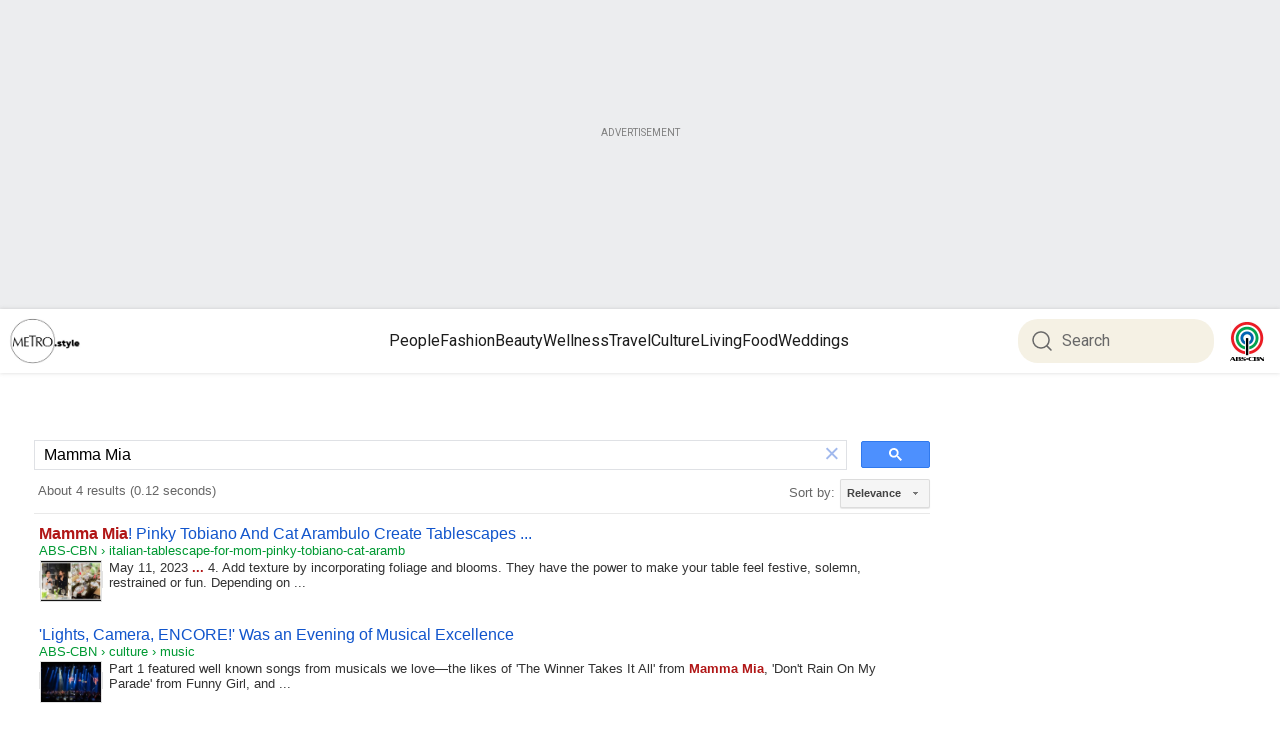

--- FILE ---
content_type: text/html; charset=UTF-8
request_url: https://syndicatedsearch.goog/cse_v2/ads?sjk=v7%2Bp%2BYUGTaWJJ57AjXcrCg%3D%3D&adsafe=low&cx=c4a3892be8eb44ecc&fexp=20606%2C17301431%2C17301434%2C17301435%2C17301266%2C72717107&client=google-coop&q=Mamma%20Mia&r=m&hl=en&ivt=0&type=0&oe=UTF-8&ie=UTF-8&format=p4&ad=p4&nocache=1411768777623267&num=0&output=uds_ads_only&source=gcsc&v=3&bsl=10&pac=0&u_his=2&u_tz=0&dt=1768777623281&u_w=1280&u_h=720&biw=1280&bih=720&psw=1260&psh=926&frm=0&uio=-&drt=0&jsid=csa&jsv=855242569&rurl=https%3A%2F%2Fmetro.style%2Fsearch%3Fq%3DMamma%2520Mia%26page%3D3%23gsc.tab%3D0%26gsc.q%3DMamma%2520Mia%26gsc.page%3D1
body_size: 8456
content:
<!doctype html><html lang="en"> <head>    <meta content="NOINDEX, NOFOLLOW" name="ROBOTS"> <meta content="telephone=no" name="format-detection"> <meta content="origin" name="referrer"> <title>Ads by Google</title>   </head> <body>  <div id="adBlock">    </div>  <script nonce="3DtRQ_HHjTQ0hcYE0ovHlA">window.AFS_AD_REQUEST_RETURN_TIME_ = Date.now();window.IS_GOOGLE_AFS_IFRAME_ = true;(function(){window.ad_json={"caps":[{"n":"isCse","v":"t"}],"bg":{"i":"https://www.google.com/js/bg/T94taNKSSsssP7x0w8bsq1bZfcqIXzBqd7gdxTpBf-w.js","p":"FcnShWLAPJun9Cx2G6LAlXI3GLqj7Z9YMY+gm9gsk9IlQQLSldxI845snJisJW7DuewXHKRf2k+iGWArIHh9ZvzWo9zwpHUpGoQNh5fpAswK3jZpESYk/DlgfUfVIqL87FbK1vDZsgw5osAJbgYxaG5/bOGPxbxLlfOhfpB9Qo64eXdIVdqrZMa43NuowEKthI1ZFjymf3Us/r7qcpRLbFiBEIl3aekx5DhM9SKNUtlnayIownrLF7UKh6i/0LiRSBL+H51WZiIQ1rN0rx8PA7HxA3q582l5CDg/+GHgtRxxHxqoaVRpV2pNVazPqp3bO/Rk+zo9+YTNcuXaL5p/z/fXH7kIh6sVanNTD6i+qAXtiZo8bnUchzPfCPzzQ3TcTT/[base64]/kNMRPTS7HXa1niAfXp4oaTJYhf32XbeVLYogqGqGZ4kcXNtNQurkWrWXz6865WFMe3BhpyKL9lxOXl+a5GCOcR7+3VDvRoX/91LbaTSn7vqic+Dsu0U4DmnlabNLG+FDNvK1RuvUkxJAee1xUeJmwdWtmes8Lk3YUXbmtveCz2V/CQaa1ojulBCc8etzZEb4Wc/S890I7V+U6z2t2t/PUA0/6r02+37YKoQxdUjhJWRSqYlw4/aCAGj8A6NNcfaKO1znU5bIn2e+9RhpuFh1Vo+5DGRgKJdwuh7U2ZhoZUCGZ4YmmC5zz5XZd5mpRRBR7FnzPTRqor+OvzFvOfIuCUc5BhN0Ox7Tn2lTS8l/wnqrIFNtnPhNCmZ3sYWaNm4Qb1QJs8Is6tP4+MNPojNjipq8VwC7ui/[base64]/mfvn0QcOEFPqjiAw4ruEkXOVe2SIE/OcUmW5Q8l1GjL4eNMKzdyYnv2G8Y1qgVGv9614oPt3Ktk4NIDlu54ceHsY31qFzNhb+cacOnwBMZLTmsFd9C/6JLKQ50XAbzdS/VQfG0sjXcMTKCmvwk9Y+xKPi9Bn7rGSMTgk9+2gubBq7BJ267gLCkJTQg1LgYUGUZuCW/uGqUHazpFs+NFgNeDcHpm4BNw/ywNWeqOy4y4nBC4yI1xshlFm7/9cdNm5fkUcGBIXNWKvx5LkPuZkacpnC0zxtWmep9PRBo0BP56nVJY9BdXGu0SUus+Npp2jKPQEhY9RocIj3lJSNQgUaheV+X/AvwCaIzBlHF/WOOgiDGQ2X4w4s5de8VXFWFsEHFxordfNUj3a1nY7fblWYli5KLvWhhbm6dDd1spr0L2w5CfK7DGWatcEL4B5tvShcsF36iI0W0MklTTe2BoTPadyb0iE/m0vZUQuUokRnpGwcWUIpx9dsnp6pQzGbOojlgshKWY2q7Zsf5UtfMMRfEnhg2R3H4xIgpucPXtvMSgvT387QHu/o7bCn5z/XNqpSzehG7Xv7WEhasKqhM21GPZ6RHgalUcJKFbtB84K5UAXyKfd9guWsRLwZND8gVUxCistfvGAUfjgkXBQ4aL5qa13EAjgYBjJGtQBSmBMyegJtn5pJVTmqmOizSQ/qgE0ytmNorKaxWljAlw2ltAJTNJ93OgJaq3I7BfqcTm8EcKUwMm8Z7hWo/skn9B42WPSJMoUXXQtfR2YOUTmNi07eb6D6zTxpvmxpS76My/cJwMetax1cnrSV/pmlkhG8XKov+GrX2ig39BARSdK/KBSW/x1v+IbsMYXtCyTHfAfQL07S97SKG/WuizOhKe7i+g0GvZsF+19Rk94X4TDafBmxKKjfJ10pf3dHNQ3iCE/[base64]/OvqRO04wUqPxd9Y+8sXR5ATjIn92UYlw+1YDQsnEs073lePuAurqnEirceReqL3ri0ggg8mqm6cZ5UXho+lRzyPehkio4RFAPJAP3veKJGidW6H3m/cTJDEv+blDwsBiGimTaRo+pikucT1o7vjT+6dob3Hz7ACByvv1j443uOM0hHshRZL7u+tMg8iCJcEQ8BGi/llNK1OKWXLW6TGki4AVcv9Xz9XR6dH+VhECBo/waKc7dyGNkZu60SuxmOsVlK9ZFniKB9GqTfAxaXdBMgEQb97pP8GX4BbczzI/ZtrLWSNHwJaTIJ1Wp0sAF7TRd//S2GGotsIng2e07dk2eTVOzowbNu4q9oVPTKC7pm1Cc5DBWY9EoaKl5wPWj4hVq2whSqo2bSsA41HQ5JTPQPKVOXFAN/ssuFrGWBt94a5oYgU1F3w5TbNDClg+vYm3j6bSiJ8QciIuR9TPuqfmLjwBx76poeZuEI4g8vzRbusPgb89Ll8emCBiUyUOwIRHw6U4zqSTxC5Cb7iwL3ZdryOial+GZ00oLP5Q1z5vuwteUZ11jojws2iSOcMloQzysBZmdz9YYrzuKDb/1RfW5K3zGTWaykyhBTeoPJ94IntG/4e1lFBMqcxNLnj1Kl+xgzFNlt/4NyTlr+ZKJ3FTdZIECIhZ43VVDvf7FrfvZ92RIWb+4Gju5iJJbirpcVrV6on73u0qIAvKYuIMctJU+1Y32Uv5tP54E9UZOlL48+43f4oiwH0W9CuM60ZYVur/k+bKxaicW6LAg6UEJR2/t9IGVb2ft9d8+EBdCkM7fEbV404YfQiy/RcKp2HbAYSXTXZZ6LLA9vSOI6Csncnta+pgQrmKrWhrS7tCKngUXU5DtQgEsnT+bS+Ocic0EUX3t27eOJJwj4WZzyuBhbQwHCUq8PPEzcRXVqHt1FiLO4C/TC7Hm9Cyx0hF0d0kiNFkEh3WQenzshEqjXjNNW2EQxxJbIYD7VwuGngHLcduEJgyj1SKqsKazlu2HkJiaBvIftkrMrrKDlKVtj9pi7+Nizy6yE09AlVXoQXAe8tY+gBLYQA3PoKbNhoZYmEdfbYsn0nIuVDZ+XhU3FVul0/Oy+0NMp1hE3eXoZ8De/6ffyAl9wXKL2KTC5dYpvBrU577WCXZvfQe5owoJ/2Qfu3LVQkisPxujkktGEo1pH79UgbWzeWRQXpST75n9GNp+jy51VZf2rd09jZpjGoT30ACZ+Ju0nQoD7RLqlL4Bkt7QbmpazIrKrpPj9fAKJg+IMlmfeB7tf/Z6mV3ii0sQz2tKohQH3P9Lq1ozXosQnVDTa5WJaBeD201NZmNIHAnqwKGIqj4EzSgfVo0ympqcfhehducFf6HrmacMmylK94gREL+KltM9rsnpyGGtPuAEk0zgyoJ8YoUcILOZFlg3AjXdlQJCdd1S4LQs8mbMDRN0yWcLsYqyndtZPZUuZ5ra/m3aPE54Mp+stGLKZvdd4J5vyMXRmPNr4LtWIuoFlXiHASQlfMRBPCvz9dFMrJBvtn+ahH+IjtYJuQbQQI/[base64]/ZbG0dlX6XtkwtNjMLre2OHRpRB6eCyzUOXOdEXw3LlGXMI1wdNpv+KKOJ5YbeThX7EM2a4w/sCXf5yy5fgy6XvbipvbvsRPTvbr5bnRG1b/iDd37QYzapoilM3r5Jfl8CTucSovgphsdz7wuS93bR7EkWQzR0WrAzaKDOlPjCl05XxXKVoJDx+ge9IX7hfUuECu7HGU68EfiXVuZcFU4nMOnqT52CTCLXLXmE8DGv5KsViJ/9rROc3WCmJIHIOSdOLgqONpaoUzcnOzkPr7+GFvSVs+WYP2A2t5pFk9GLDuF1/aKiVhtD6857LQ0N92ultMrR+Xulx35N2tTJPBeAJpo9NAGjGXyCLeXdaddTwA1opQOG+OOj/146Grvvvytuyk914lZIHlQTI8zR4zkc1+bok+VHKLuOFv0F0STQlUdVHhzqVothMz2l8jTbRdBNcqb5Rey+3AajB2JGsi+DmHt0Z/cMGFRIemNtSoDT5sDRRg6v759EHKiRgeHBd9vX1UxvOjoAb0rjNynuKZh8g8tT+84IPOXNJ+0+paN0whcMZaTFoUSBEj00oBX74hZ0i0GuAM+B7MXlfhCU+GdbQ73N/lGdIYz0CucVPpmjTjrD8T/+glk1ejegG4/+tjoMuES5NDWWrrumVrdDhFWdMkXTB/n1w3cbI9ZHYI5UZ58EOxr8jSgRffNjGTEBAHTLaAuzJC9JFJmN+jA0wq8mfIGQae13QbZ674JtRfJwgVZ6G4jHw9o8MPoV5ygY3PDTI7ugPsYPvTwHXyFyBsM5E7ImVlkKwZvPJ5lVMdzZRHtfaM0qJaV/UwQE1w9lsXcglj2ADkcwfV8sdhTkzPTwnhBV9YQWdXlZu2lkxwrxvTyzuHuz7vLwMPOZ0LbbOyAsQvbwhaIMT5GphPm/sBRXnlAjgcvU3cjfQ9Iu3P8Ou9Rh2lbtYFbbNahOUHy3ltosMlAWZNY+3p3emWxCjE9HqpMPG/q0AnONJPbFrrlSg04LSRPAWGr/ROCGXVCgTDhtUUy/zVKCNkW6SxMfOYHZHBFY+Kv7pFl5xsGX5f/7BFYWOXIix/nAleqcBXYvp/e6l+G6heg4Edm+XNo87DC6PaS8gt+PqR0o6L/c3aZMPQtPfA3/tdDd7y7Oz8C6bZyhTQjMBJgSKry46ZdboXeKvKgT4gLsSyHOworiDq09pUpKPQJy0JWtpoM3r7m55Zj2guqxonD6AnjbEtiHn0P1e0JbVsHKfCCq9KZWcuAGiHGe33rvswcRuGd7Oe+asPgXqRyrnCBlJ2o2xHQqpFCrF+OX9PszRiGR3U0xiXxCzG23Cj1vy96KwC6/U8RnyEFkHpEocLte+fO+/+N+mS01c1+KbvjdAXLnLQHYOtErKU0EjjXr5H48yCNBNNlNPedryclKZwjYIjm3zTdOb+i2VgL0ABm4UgoKgUUhx+3oUaeZ4rv/wBh0ILu9sLkDb93N/1rVXanFV7J1b/9Hyzik+mQz+/tqiuUWRh7paX8TJ2Hw0ifZKdgPFj3KF5TbyTRvUubLkd+Vc61dw4j0mCx2Dy+1VGSn9IMtC0NhfsFbl/nJwNvM81nOR6uw6JApIymDdO4inqSCBnElSgSzQ7NZGdwS2IwvNLDJoy3Tn8guNcIIhD/Xl8+fyd746qP5xZZ13ydP6FgxdsqfHdxac10XWSDWfkEcb8mamAD50I4mz4ShcNjI64BLKaDEzH9OB2loCGcuhSAhEwuCmOSNa22H7mXq9qwuADWfHj9AXKBNhqRj0yDiHYWvO4CMuYc0U/NQaylstRkBmaet8W5EqOYZNF9eBC7D0VFKGKPnzKisTlFYerNgZF6wR6cOePxnip7Qa1Ljm9UhwF2x6i7lPGG9g+mD/[base64]/q2xFBsAdTSQZwJuUewHcjW1W7BK0KtiRLaem7vIUDFEqUqq659SY7RA6NHtXbne/L1DzyZ9f5iOP4G0QD4KhltKOq+EWwFB0nqvCJCbODQq8pfudc9PeXJwTYE4k3Z9H0uc0E5ZarhPXCFGCtpVoLk43Xl1YdJl18rlzLr6a+vArONme16FBz72ln6Z5cprbGzvC3reeMrToZsVPvFtHejrpNi73UNtN/dLUWpYJMR0Bx/2Bldk/9cpSDzt+/FrMvbBB6wO04OFw+ERk5+HzCtNainzm7NpeLMl3DLK1skhmLO1l1aJinit20Zv9zuVsN3BtNRql2e4AXB7G2wNEfVA3Np3WWnindT16FIW480HeFICRLEp3+T1R7w11BDk1AQY5ceQujMrNmAVOFep8Zc1/HE3zDDsL9kV083cUBDppxk8s6S4Y855FPqAK39kMMrh288caIGk6MNScKrJkbUyNZM8rBTqvSZxs8jTuthJ1TT0IyEHzGdGr+PgIztx284YnkoowUn1QMlbje1+kzRD5nMacaEbaqg/dC/CckL8jPcO4x/jSdhvXnwEns9eqfrK9tUaLbVzUlNETHAX/y4lKJnoyD8+yiESAxWMKybFMBMQonjS270uqrSVxxnESbPs2Ua4nQtHs3tIc+nSD3y3ZyuVlVVpLLKhjRgdXv5qG1rfE/D9PqC/njf+ZKHMEx4DjNDCgu8+TgtuXFjiKVmR52tqZ8KZ+RzqureNY8gprmOpLj+R+00Z8OdqACZNoQXpxrIgCI8w412o/AzO+IbOFxO0wIqerZ6cm3H4GxBzBZYwPFd/9XMcDINBVYobXv20SMpZkl98RzPC7QmEvLEuAE+aIdHNhyP+arosjXxRqp7/tNDVRmWxLginhsQaIed14+iajsI16nEMWqFtA/78MrbnhJ6jL2Ti2DTqy11lT2XUz8WG0WD3jHwQj9ysIVFp9cABnJtYdvBrC4EN/9I0YUQ1HrH/XItghnez9QIEpxZFqQ3dpbaV5Sk8KhXonKD9G/qdXL3ZVuQ1jvp7RrgFs25+AFuObX2fmdgq0XK+uMUgdIDr0XELmGwiF+wFHponIOSo5LK7eotDS1nkX31eh435VgJxK+PLuVpVRQCgamjSukE86aJgct1gz24CoZgWJTnbfX6Kul1G3OQiTVIjYDiyf+rhFmlSu8EPH5io9yHZBTOcEjIdMxtKlxbo/3IuPTLEe+RQ60hdMIm6id3Lcm/HMZNP6PLco0FOY/tZq1E12Z3MbkWCJ/0p0jgCcdG3NxnL8orEd0nnTeP4p6Ujfqk5A6VIPQ6x2v9bMZZKIh+AwsDQx6kUDb1tvnyakprwQHDhpUGAmLmPYDucyraP+A/r4sJei19vyRWPCRINQ/vywz5WjuEfgQVJv61MkPmc4GXNjDPXIzWWIqwMNA+l32zKYPLvSzwzsvmx9jY7sKEMPOoMSe/vEwVht3LZPz0PAwSXIxzR9LJtl7opGmY04s0AnUPq6nuZMZ95xF5MNDAiF9jtRYWQyUvypgl8EnF5ozo37iigsDC/YXUYfpGQkiULPlJa32fcTxNUcjcKexdB9JBjj4TKtIRzbWEZ2bh6qnBk8AO/jZWR19FICUYUo1q7CVBJ54Ibq9BILAP0G/+VR3sy3xfMep4Efy4EF5G4yhKZLn5CSO+/oIjX9GFIi3DPbElqn5e8S8Mc0fKKYR3HAfs4dE53YKMjA8/fdhFMfR5wNf+id8gfmZU0AZvii9YIG8le/O5tfkvngVcJ0jK/EpR89n89srRg7n2wMb2BZDTyUgRQzAVTkpYT+tjqZDc3ha+pVBOG4x0FMujDs/[base64]/Y/RU4LwBvN4N9EZY/r1l14jih1cELTB1Ynapo7ZvU2N6xDf08PbMxmvTn17/NMI3jpUnnr52VbStzelZcK9LEi9DHAtUFmkqqgmQFG4ZnWw2bKQrsipcfYwGvo/tKzABtMAgGFEagmhpsO9sFia2VxWMNAMHUl8ObznKyxkecLhp+NUzZ1k52l8OKu4818UhRCs9EWU4jOEt+JMKGE3ufqgPOtXhIttR3+tmL9hmqd8wUnm2mb43YoAYZsC1vXp9fPknoD2zqeI+rSuWcYq37FQCM/5xiytHEKZxXl/Zoi45KpR4hGzHT/URiz3uW+aYS4Os1kKpeXEqKWB9dAX/cx3Ym8NBo/5CTPGq7Hhp8TCPxhe3W+sM9NA4+LZXaZFYtUCyhuEcbbSvpTeQC/GHja+ykqkeXzX0rFONSdDOzac/TNnsNvWAJuMzKS7CB/[base64]/SdcJeBh5CkX9bFzhMyO4xtTEcNsEoyAg2Kpf3t6XLf5WTJBTImqA+LJIhNMdbjkxr4cPr9MlW4SYUdtzzUr1J9ORiVTpdxeeBjqK6fREWP22l+Z8iu/556hktRL4y43/DQ4CDHVtZwh3qf+Z71O8czu5Wg8jLfG2hLkoHVxrH2Jv/ygC++rkQ/[base64]/YeVaxPQXWwV/to32zL5bfjxhDrJJkDzLDf2zVpiEsk/Vhp/SUnghfhWoyYrFghMpgMDnTKLn4xPl1+4v3/pkBQCBSSTYEtcvqQUUlPn84lzfs5aEwk8o9dbE+x7lMrvkTE+tSVZkks8YzF6DlaW2tdmyEi92WL+16WD9BQH7IcgDIhB+vjCwVR/XF9vdw1oEpw5wecKRoHE1tX9PGmVM/VvV0JddEHXSyp0dBNDDdoRMmCE5CqZxkbdYCwPeYaRk+CskYI+Hj3QKN7dsW0hHmTgo/2+WRWfVqwl4hDJQWpW1NC9hyi9GkJNCECkDxlRyum6qpHl9mU/TZaFuu9ghGH9wAckWhyYqLRFQ0I99+HPRVzXBrsSsrUFu4A0gAm5Wir8VmPXnALTGsfoZ05VEZr9+KY2m7xOGGFS8mQYaGftSj9ZWxZWH3OqRfLPL5iBnnTIbgkCeOAZVseyATNFUN5nso3QiHcd/pdl9oXu4ks5/qbgZqbOwt1O0oe6fJuII8xQRLrG/NPFo+mZLs3u1Xb8WZbztCpwpKyAtRxRhbqLlnAeejljGPS3sZfcPw9C6TdjH4Lg///1Yo8jhqmwCHJovxYAKv16OY4iBvFg/pnZTA\u003d\u003d"},"gd":{"ff":{"fd":"swap","eiell":true,"pcsbs":"44","pcsbp":"8","esb":true},"cd":{"pid":"google-coop"},"pc":{},"dc":{"d":true}}};})();</script> <script src="/adsense/search/async-ads.js?pac=0" type="text/javascript" nonce="3DtRQ_HHjTQ0hcYE0ovHlA"></script>  </body> </html>

--- FILE ---
content_type: application/javascript; charset=utf-8
request_url: https://fundingchoicesmessages.google.com/f/AGSKWxXq2O9FfJy2Bni_BCk0XY6vc_qDwdvCf43NuY-F9ddagkXlAnMEhhSCDy5YNEuW_cTMhrNPBN97KD6gmXtf6U3wyrGjRbX1YGxbfiaWhMos1-pYK1xjMncdONl2puvfWqYf9UFbcWAHz-S-ck8r2yN-YfaJznFwNPvSY57Dc1qzUImdzzL3sBE_3Hrs/__300x250a_=DisplayAd&/adsystem./adbox2./advertisewithus_
body_size: -1290
content:
window['a3c4226b-4608-43ec-9d5b-9840e91b1a6f'] = true;

--- FILE ---
content_type: application/javascript; charset=utf-8
request_url: https://cse.google.com/cse/element/v1?rsz=filtered_cse&num=10&hl=en&source=gcsc&cselibv=f71e4ed980f4c082&cx=c4a3892be8eb44ecc&q=Mamma+Mia&safe=off&cse_tok=AEXjvhIppH6ScddQvFAcua_5fRqZ%3A1768777621214&lr=&cr=&gl=&filter=0&sort=&as_oq=&as_sitesearch=&exp=cc%2Capo&callback=google.search.cse.api1777&rurl=https%3A%2F%2Fmetro.style%2Fsearch%3Fq%3DMamma%2520Mia%26page%3D3
body_size: 2776
content:
/*O_o*/
google.search.cse.api1777({
  "cursor": {
    "currentPageIndex": 0,
    "estimatedResultCount": "4",
    "moreResultsUrl": "http://www.google.com/cse?oe=utf8&ie=utf8&source=uds&q=Mamma+Mia&lr=&safe=off&sort=&filter=0&gl=&cr=&as_sitesearch=&as_oq=&cx=c4a3892be8eb44ecc&start=0",
    "resultCount": "4",
    "searchResultTime": "0.12",
    "pages": [
      {
        "label": 1,
        "start": "0"
      }
    ],
    "isExactTotalResults": true
  },
  "results": [
    {
      "clicktrackUrl": "https://www.google.com/url?client=internal-element-cse&cx=c4a3892be8eb44ecc&q=https://metro.style/living/entertaining/italian-tablescape-for-mom-pinky-tobiano-cat-aramb/35519&sa=U&ved=2ahUKEwiSvKuPmpaSAxX2F1kFHXioBtUQFnoECAEQAg&usg=AOvVaw0QuVGNZlMD9s1zgOlZ7QWQ",
      "content": "May 11, 2023 \u003cb\u003e...\u003c/b\u003e 4. Add texture by incorporating foliage and blooms. They have the power to make your table feel festive, solemn, restrained or fun. Depending on&nbsp;...",
      "contentNoFormatting": "May 11, 2023 ... 4. Add texture by incorporating foliage and blooms. They have the power to make your table feel festive, solemn, restrained or fun. Depending on ...",
      "title": "\u003cb\u003eMamma Mia\u003c/b\u003e! Pinky Tobiano And Cat Arambulo Create Tablescapes ...",
      "titleNoFormatting": "Mamma Mia! Pinky Tobiano And Cat Arambulo Create Tablescapes ...",
      "formattedUrl": "https://metro.style/living/entertaining/italian-tablescape-for...cat.../35519",
      "unescapedUrl": "https://metro.style/living/entertaining/italian-tablescape-for-mom-pinky-tobiano-cat-aramb/35519",
      "url": "https://metro.style/living/entertaining/italian-tablescape-for-mom-pinky-tobiano-cat-aramb/35519",
      "visibleUrl": "metro.style",
      "richSnippet": {
        "cseImage": {
          "src": "https://od2-image-api.abs-cbn.com/prod/2024102714100/1c5b40980320503e9af8d5803f279a33b39abed841b88a6c50863ccd26baa633.jpg?w=1200&h=800"
        },
        "metatags": {
          "copyright": "All rights reserved by ABS-CBN Corporation",
          "twitterTitle": "Mamma Mia!  Pinky Tobiano And Cat Arambulo Create Tablescapes In Honor Of Mom | ABS-CBN Lifestyle",
          "ogImageWidth": "1200",
          "twitterUrl": "https://metro.style/living/entertaining/italian-tablescape-for-mom-pinky-tobiano-cat-aramb/35519",
          "ogTitle": "Mamma Mia!  Pinky Tobiano And Cat Arambulo Create Tablescapes In Honor Of Mom | ABS-CBN Lifestyle",
          "section": "Lifestyle",
          "ogType": "Website",
          "contentProvider": "METRO",
          "twitterCard": "summary_large_image",
          "ogLocaleAlternate": "tl_PH",
          "ogImageHeight": "800",
          "ogSiteName": "ABS-CBN",
          "pubdate": "2023-05-11T07:52:58.000Z",
          "twitterSite": "@ABSCBN",
          "fbPages": "27254475167",
          "twitterImage": "https://od2-image-api.abs-cbn.com/prod/2024102714100/1c5b40980320503e9af8d5803f279a33b39abed841b88a6c50863ccd26baa633.jpg",
          "articlePublishedTime": "2023-05-11T07:52:58.000Z",
          "nextHeadCount": "48",
          "author": "Metro.Style Team",
          "articleId": "0a9653dbefdc3457b35ff5937fdb5d560a322434",
          "pageTemplate": "Text Article",
          "ogDescription": "From Versace to Fornasetti, Opulence Design Concept has just what you need for a dramatic, Italian-inspired table setting",
          "ogLocale": "en_US",
          "ogImage": "https://od2-image-api.abs-cbn.com/prod/2024102714100/1c5b40980320503e9af8d5803f279a33b39abed841b88a6c50863ccd26baa633.jpg?w=1200&h=800",
          "twitterImageSrc": "https://od2-image-api.abs-cbn.com/prod/2024102714100/1c5b40980320503e9af8d5803f279a33b39abed841b88a6c50863ccd26baa633.jpg",
          "sitecode": "METRO",
          "environment": "PROD",
          "viewport": "width=device-width, initial-scale=1.0",
          "twitterDescription": "From Versace to Fornasetti, Opulence Design Concept has just what you need for a dramatic, Italian-inspired table setting",
          "themeColor": "#fff",
          "ogUrl": "https://metro.style/living/entertaining/italian-tablescape-for-mom-pinky-tobiano-cat-aramb/35519",
          "articleModifiedTime": "2024-11-07T14:56:04.000Z",
          "fbAppId": "1710456575844989",
          "contentlanguage": "English"
        },
        "cseThumbnail": {
          "src": "https://encrypted-tbn0.gstatic.com/images?q=tbn:ANd9GcQt6xfh1OUjegGak6FhV_9mDJjuzi1jTGxzG5kBaS7VNinMIFA6LT85w7iZ&s",
          "width": "275",
          "height": "183"
        }
      },
      "breadcrumbUrl": {
        "host": "metro.style",
        "crumbs": [
          "italian-tablescape-for-mom-pinky-tobiano-cat-aramb"
        ]
      }
    },
    {
      "clicktrackUrl": "https://www.google.com/url?client=internal-element-cse&cx=c4a3892be8eb44ecc&q=https://metro.style/culture/music/manila-philharmonic-orchestra-25th-anniv-concert/39240&sa=U&ved=2ahUKEwiSvKuPmpaSAxX2F1kFHXioBtUQFnoECAIQAQ&usg=AOvVaw14E-FlfT8D1zM-qL_YaauR",
      "content": "Part 1 featured well known songs from musicals we love—the likes of &#39;The Winner Takes It All&#39; from \u003cb\u003eMamma Mia\u003c/b\u003e, &#39;Don&#39;t Rain On My Parade&#39; from Funny Girl, and&nbsp;...",
      "contentNoFormatting": "Part 1 featured well known songs from musicals we love—the likes of 'The Winner Takes It All' from Mamma Mia, 'Don't Rain On My Parade' from Funny Girl, and ...",
      "title": "&#39;Lights, Camera, ENCORE!&#39; Was an Evening of Musical Excellence",
      "titleNoFormatting": "'Lights, Camera, ENCORE!' Was an Evening of Musical Excellence",
      "formattedUrl": "https://metro.style/culture/music/manila-philharmonic-orchestra.../39240",
      "unescapedUrl": "https://metro.style/culture/music/manila-philharmonic-orchestra-25th-anniv-concert/39240",
      "url": "https://metro.style/culture/music/manila-philharmonic-orchestra-25th-anniv-concert/39240",
      "visibleUrl": "metro.style",
      "richSnippet": {
        "cseImage": {
          "src": "https://od2-image-api.abs-cbn.com/prod/2024111600114/ee9718495140b72e23188e00216070ade0d25c82fa1fd376e351af73775a48ce.jpg?w=1200&h=800"
        },
        "metatags": {
          "copyright": "All rights reserved by ABS-CBN Corporation",
          "twitterTitle": "'Lights, Camera, ENCORE!' Was an Evening of Musical Excellence | ABS-CBN Metro.Style",
          "ogImageWidth": "1200",
          "twitterUrl": "https://metro.style/culture/music/manila-philharmonic-orchestra-25th-anniv-concert/39240",
          "ogTitle": "'Lights, Camera, ENCORE!' Was an Evening of Musical Excellence | ABS-CBN Metro.Style",
          "section": "Metro-Style",
          "ogType": "Website",
          "contentProvider": "METRO",
          "twitterCard": "summary_large_image",
          "ogLocaleAlternate": "tl_PH",
          "ogImageHeight": "800",
          "subSection": "Culture",
          "ogSiteName": "ABS-CBN",
          "pubdate": "2024-11-09T08:40:40.000Z",
          "twitterSite": "@ABSCBN",
          "fbPages": "27254475167",
          "twitterImage": "https://od2-image-api.abs-cbn.com/prod/2024111600114/ee9718495140b72e23188e00216070ade0d25c82fa1fd376e351af73775a48ce.jpg",
          "articlePublishedTime": "2024-11-09T08:40:40.000Z",
          "nextHeadCount": "49",
          "author": "Kate Paras-Santiago",
          "articleId": "80a0e56007ed0a4c6ff995993e0ab6445b74a3e1",
          "pageTemplate": "Text Article",
          "ogDescription": "Manila Philharmonic Orchestra celebrated 25 years in the industry via a concert to remember",
          "ogLocale": "en_US",
          "ogImage": "https://od2-image-api.abs-cbn.com/prod/2024111600114/ee9718495140b72e23188e00216070ade0d25c82fa1fd376e351af73775a48ce.jpg?w=1200&h=800",
          "twitterImageSrc": "https://od2-image-api.abs-cbn.com/prod/2024111600114/ee9718495140b72e23188e00216070ade0d25c82fa1fd376e351af73775a48ce.jpg",
          "sitecode": "METRO",
          "environment": "PROD",
          "viewport": "width=device-width, initial-scale=1.0",
          "twitterDescription": "Manila Philharmonic Orchestra celebrated 25 years in the industry via a concert to remember",
          "themeColor": "#fff",
          "ogUrl": "https://metro.style/culture/music/manila-philharmonic-orchestra-25th-anniv-concert/39240",
          "articleModifiedTime": "2024-11-19T14:17:45.000Z",
          "fbAppId": "1710456575844989",
          "contentlanguage": "English"
        },
        "cseThumbnail": {
          "src": "https://encrypted-tbn0.gstatic.com/images?q=tbn:ANd9GcSC_uEScI0ztIAYisXgb-sW1wyc8dS8OD2WiQoBmf4EzQfn9QmMgplznxLu&s",
          "width": "275",
          "height": "183"
        }
      },
      "breadcrumbUrl": {
        "host": "metro.style",
        "crumbs": [
          "culture",
          "music"
        ]
      }
    },
    {
      "clicktrackUrl": "https://www.google.com/url?client=internal-element-cse&cx=c4a3892be8eb44ecc&q=https://metro.style/people/celebrities/k-drama-stars-who-are-thespians-theater-actors/32488&sa=U&ved=2ahUKEwiSvKuPmpaSAxX2F1kFHXioBtUQFnoECAMQAQ&usg=AOvVaw3tEwVnJyVYMA4pI3ZZhf3t",
      "content": "... \u003cb\u003eMamma Mia\u003c/b\u003e.” You can catch Seohyun on Netflix right now with her newly-released film “Love and Leashes.” hankooki.com. snsdpics.com. Kwak Dong-Yeon - He gained&nbsp;...",
      "contentNoFormatting": "... Mamma Mia.” You can catch Seohyun on Netflix right now with her newly-released film “Love and Leashes.” hankooki.com. snsdpics.com. Kwak Dong-Yeon - He gained ...",
      "title": "These K-Drama Stars Are Also Theater Actors - Metro.Style",
      "titleNoFormatting": "These K-Drama Stars Are Also Theater Actors - Metro.Style",
      "formattedUrl": "https://metro.style/people/celebrities/k-drama-stars-who-are.../32488",
      "unescapedUrl": "https://metro.style/people/celebrities/k-drama-stars-who-are-thespians-theater-actors/32488",
      "url": "https://metro.style/people/celebrities/k-drama-stars-who-are-thespians-theater-actors/32488",
      "visibleUrl": "metro.style",
      "richSnippet": {
        "cseImage": {
          "src": "https://od2-image-api.abs-cbn.com/prod/20241101001128/54cd5def9ce5bf7cd85d5eb1faee13ebb3bc462aa7f89ef5325eaade79c8980a.jpg?w=1200&h=800"
        },
        "metatags": {
          "copyright": "All rights reserved by ABS-CBN Corporation",
          "twitterTitle": "These K-Drama Stars Are Also Theater Actors | ABS-CBN Lifestyle",
          "ogImageWidth": "1200",
          "twitterUrl": "https://metro.style/people/celebrities/k-drama-stars-who-are-thespians-theater-actors/32488",
          "ogTitle": "These K-Drama Stars Are Also Theater Actors | ABS-CBN Lifestyle",
          "section": "Lifestyle",
          "ogType": "Website",
          "contentProvider": "METRO",
          "twitterCard": "summary_large_image",
          "ogLocaleAlternate": "tl_PH",
          "ogImageHeight": "800",
          "ogSiteName": "ABS-CBN",
          "pubdate": "2022-03-03T07:00:00.000Z",
          "twitterSite": "@ABSCBN",
          "fbPages": "27254475167",
          "twitterImage": "https://od2-image-api.abs-cbn.com/prod/20241101001128/54cd5def9ce5bf7cd85d5eb1faee13ebb3bc462aa7f89ef5325eaade79c8980a.jpg",
          "articlePublishedTime": "2022-03-03T07:00:00.000Z",
          "nextHeadCount": "48",
          "author": "Grace C. Diez",
          "articleId": "f414f1ccf554e283d79cde1d2aac2e294a3705a6",
          "pageTemplate": "Text Article",
          "ogDescription": "They also got to hone their acting skills onstage一no wonder their talent is on a different level",
          "ogLocale": "en_US",
          "ogImage": "https://od2-image-api.abs-cbn.com/prod/20241101001128/54cd5def9ce5bf7cd85d5eb1faee13ebb3bc462aa7f89ef5325eaade79c8980a.jpg?w=1200&h=800",
          "twitterImageSrc": "https://od2-image-api.abs-cbn.com/prod/20241101001128/54cd5def9ce5bf7cd85d5eb1faee13ebb3bc462aa7f89ef5325eaade79c8980a.jpg",
          "sitecode": "METRO",
          "environment": "PROD",
          "viewport": "width=device-width, initial-scale=1.0",
          "twitterDescription": "They also got to hone their acting skills onstage一no wonder their talent is on a different level",
          "themeColor": "#fff",
          "ogUrl": "https://metro.style/people/celebrities/k-drama-stars-who-are-thespians-theater-actors/32488",
          "articleModifiedTime": "2024-11-08T04:32:13.000Z",
          "fbAppId": "1710456575844989",
          "contentlanguage": "English"
        },
        "cseThumbnail": {
          "src": "https://encrypted-tbn0.gstatic.com/images?q=tbn:ANd9GcTw4Lp5x46eZqhpYT2wrzBNFVWsnImKPO53dTfAEz_K7G4UG4voeeA8quTP&s",
          "width": "275",
          "height": "183"
        }
      },
      "breadcrumbUrl": {
        "host": "metro.style",
        "crumbs": [
          "celebrities",
          "k-drama-stars-who-are-thespians-theater-actors"
        ]
      }
    },
    {
      "clicktrackUrl": "https://www.google.com/url?client=internal-element-cse&cx=c4a3892be8eb44ecc&q=https://metro.style/living/tips/make-mom-feel-like-royalty-with-these-flowers/35525&sa=U&ved=2ahUKEwiSvKuPmpaSAxX2F1kFHXioBtUQFnoECAQQAQ&usg=AOvVaw2iCSwfcdyeXwWsVe6056eh",
      "content": "Related Story: \u003cb\u003eMamma Mia\u003c/b\u003e! Pinky Tobiano And Cat Arambulo Create Tablescapes In Honor Of Mom. Indeed, flowers carry with them symbolism and sentiment, making&nbsp;...",
      "contentNoFormatting": "Related Story: Mamma Mia! Pinky Tobiano And Cat Arambulo Create Tablescapes In Honor Of Mom. Indeed, flowers carry with them symbolism and sentiment, making ...",
      "title": "Make Mom Feel Like A Queen With These Flowers - Metro.Style",
      "titleNoFormatting": "Make Mom Feel Like A Queen With These Flowers - Metro.Style",
      "formattedUrl": "https://metro.style/living/tips/make-mom-feel-like-royalty-with.../35525",
      "unescapedUrl": "https://metro.style/living/tips/make-mom-feel-like-royalty-with-these-flowers/35525",
      "url": "https://metro.style/living/tips/make-mom-feel-like-royalty-with-these-flowers/35525",
      "visibleUrl": "metro.style",
      "richSnippet": {
        "cseImage": {
          "src": "https://od2-image-api.abs-cbn.com/prod/20241027131056/2f57c992aa70838cb68bbcf85b9492cea6b18cc2e8eb70d453767c686c921d0b.jpg?w=1200&h=800"
        },
        "metatags": {
          "copyright": "All rights reserved by ABS-CBN Corporation",
          "twitterTitle": "Make Mom Feel Like A Queen With These Flowers | ABS-CBN Lifestyle",
          "ogImageWidth": "1200",
          "twitterUrl": "https://metro.style/living/tips/make-mom-feel-like-royalty-with-these-flowers/35525",
          "ogTitle": "Make Mom Feel Like A Queen With These Flowers | ABS-CBN Lifestyle",
          "section": "Lifestyle",
          "ogType": "Website",
          "contentProvider": "METRO",
          "twitterCard": "summary_large_image",
          "ogLocaleAlternate": "tl_PH",
          "ogImageHeight": "800",
          "ogSiteName": "ABS-CBN",
          "pubdate": "2023-05-12T06:24:52.000Z",
          "twitterSite": "@ABSCBN",
          "fbPages": "27254475167",
          "twitterImage": "https://od2-image-api.abs-cbn.com/prod/20241027131056/2f57c992aa70838cb68bbcf85b9492cea6b18cc2e8eb70d453767c686c921d0b.jpg",
          "articlePublishedTime": "2023-05-12T06:24:52.000Z",
          "nextHeadCount": "48",
          "author": "Metro.Style Team",
          "articleId": "e7fd12f99f485007f2a4abccf6bd786a96c66b68",
          "pageTemplate": "Text Article",
          "ogDescription": "Give your mama the royal treatment on Mother’s Day with these floral arrangements",
          "ogLocale": "en_US",
          "ogImage": "https://od2-image-api.abs-cbn.com/prod/20241027131056/2f57c992aa70838cb68bbcf85b9492cea6b18cc2e8eb70d453767c686c921d0b.jpg?w=1200&h=800",
          "twitterImageSrc": "https://od2-image-api.abs-cbn.com/prod/20241027131056/2f57c992aa70838cb68bbcf85b9492cea6b18cc2e8eb70d453767c686c921d0b.jpg",
          "sitecode": "METRO",
          "environment": "PROD",
          "viewport": "width=device-width, initial-scale=1.0",
          "twitterDescription": "Give your mama the royal treatment on Mother’s Day with these floral arrangements",
          "themeColor": "#fff",
          "ogUrl": "https://metro.style/living/tips/make-mom-feel-like-royalty-with-these-flowers/35525",
          "articleModifiedTime": "2024-11-07T14:55:08.000Z",
          "fbAppId": "1710456575844989",
          "contentlanguage": "English"
        },
        "cseThumbnail": {
          "src": "https://encrypted-tbn0.gstatic.com/images?q=tbn:ANd9GcQo-tSQpMq68WpB-BRxUVvEbiXtyh-tTQTeSnepCZITnJDn7nKW9jYvQfGm&s",
          "width": "275",
          "height": "183"
        }
      },
      "breadcrumbUrl": {
        "host": "metro.style",
        "crumbs": [
          "tips",
          "make-mom-feel-like-royalty-with-these-flowers"
        ]
      }
    }
  ],
  "findMoreOnGoogle": {
    "url": "https://www.google.com/search?client=ms-google-coop&q=Mamma+Mia&cx=c4a3892be8eb44ecc"
  }
});

--- FILE ---
content_type: application/x-javascript
request_url: https://adtech.abs-cbn.com/widget/survey/metrostylev2/widgetMultiple.js
body_size: 6103
content:
let collectedSelectIDs = [];
let collectedBtnIds = [];
let pageCount = 0;
let skippedAr = false;
class MultiPoll {
  constructor(payload, variant, pollType = null) {
    surveyTypeWidget = pollType.toLowerCase();
    this.widgetPollType = pollType ? this.getPollType(pollType) : null;
    this.variant = variant;
    this.getAck = getCookie(this.widgetPollType.acknowledge, 1);
    this.getSkip = getCookie(this.widgetPollType.skip + payload.surveyName, 1);
    this.expiry = new Date(Date.now() + 31536000 * 1000).toUTCString();
    this.payloadsCons = payload;
    this.tfReady = false;
    if (
      variant.toString().toLowerCase().includes("treatment") &&
      !this.isInExceptions(payload.exceptions) &&
      this.isInInclusions(payload.inclusions)
    ) {
      this.pollObj = payload;
      this.addCss();
      if (
        !this.getAck
          .toLowerCase()
          .includes(this.pollObj.surveyName.toLowerCase())
      ) {
        this.createSurvey(payload);
      }
    }
    // if (variant.toString().toLowerCase().includes('treatment') && !this.isInExceptions(payload.Exceptions) && this.isInInclusions(payload.Inclusions)) {
    //     this.initializeWidget(payload);
    // }
  }

  // returns true if current page is in Exclusions
  isInExceptions(exceptions) {
    var excNum = Object.keys(exceptions).length;
    for (var i = 0; i < excNum; i++) {
      let excURL = Object.values(exceptions)[i];
      if (this.getCurrentPage().includes(excURL)) return true;
    }
    return false;
  }

  // returns true if current page is in Inclusions
  // returns true if nothing on list.
  isInInclusions(inclusions) {
    if (inclusions != undefined) {
      var incNum = Object.keys(inclusions).length;
      if (incNum == 0) return true;
      for (var i = 0; i < incNum; i++) {
        let incURL = Object.values(inclusions)[i];
        if (this.getCurrentPage().includes(incURL)) return true;
      }
    }
    return false;
  }

  initializeWidget(payload) {
    this.pollObj = payload;
    payloadObj = payload;
    if (
      !this.getAck.toLowerCase().includes(this.pollObj.surveyName.toLowerCase())
    ) {
      this.createModal(this.pollObj.cssSrc);
    }
  }

  getCurrentPage() {
    return window.location.href;
  }

  getPollType(type) {
    let pollReturn = {};
    if (type === "BLS") {
      pollReturn.type = "bls";
      pollReturn.acknowledge = "blsAcknowledged";
      pollReturn.submit = "blsAnswerSubmit";
      pollReturn.render = "blsFormRender";
      pollReturn.close = "blsClose";
    }
    if (type === "MRP") {
      pollReturn.type = "mrp";
      pollReturn.acknowledge = "mrpAcknowledged";
      pollReturn.submit = "mrpAnswerSubmit";
      pollReturn.render = "mrpFormRender";
      pollReturn.close = "mrpClose";
    }
    if (type === "AR") {
      pollReturn.type = "ar";
      pollReturn.acknowledge = "arAcknowledged";
      pollReturn.submit = "arAnswerSubmit";
      pollReturn.render = "arFormRender";
      pollReturn.close = "arClose";
      pollReturn.skip = "arSkip";
    }
    if (type === "TF") {
      pollReturn.type = "tf";
      pollReturn.acknowledge = "tfAcknowledged";
      pollReturn.submit = "tfAnswerSubmit";
      pollReturn.render = "tfFormRender";
      pollReturn.close = "tfClose";
      pollReturn.skip = "tfSkip";
    }
    return pollReturn;
  }

  addCss() {
    let modalCss = document.createElement("link");
    modalCss.rel = "stylesheet";
    modalCss.type = "text/css";
    modalCss.href =
      "https://cdnjs.cloudflare.com/ajax/libs/jquery-modal/0.9.2/jquery.modal.min.css";

    document.getElementsByTagName("head").item(0).appendChild(modalCss);

    let selectCss = document.createElement("link");
    selectCss.rel = "stylesheet";
    selectCss.type = "text/css";
    selectCss.href =
      "https://unpkg.com/multiple-select@1.7.0/dist/multiple-select.min.css";

    document.getElementsByTagName("head").item(0).appendChild(selectCss);

    let linkElement = document.createElement("link");
    linkElement.rel = "stylesheet";
    linkElement.type = "text/css";
    linkElement.href =
      "https://adtech.abs-cbn.com/widget/survey/metrostylev2/widgetMultiple.css";

    document.getElementsByTagName("head").item(0).appendChild(linkElement);
  }

  generateDescriptionText(content) {
    let html = `<p class="welcome-description" id="welcome_description">${content}</p>`;
    return html;
  }

  // Function to generate HTML for multiple-select-checkbox answer type
  generateMultipleSelectCheckboxHtml(payload, questionId, answers, page) {
    let html = `<p class="question" id="question_${page}_${questionId}">${payload.pages[page][questionId].question}</p>
                    <select id="answers_${page}_${questionId}" name="answers_${page}_${questionId}" data-size="lg" multiple="multiple" class="multiple-select" placeholder="---- SELECT ----">`;
    let selectId = `answers_${page}_${questionId}`;
    collectedSelectIDs.push(selectId);
    answers.forEach((answer) => {
      html += `<option value="${answer}">${answer}</option>`;
    });
    html += `</select>`;

    return html;
  }
  // Function to generate HTML for many-multiple-select-checkbox answer type
  generateManyMultipleSelectCheckboxHtml(payload, questionId, answers, page) {
    let html = `<p class="question" id="question_${page}_${questionId}">${payload.pages[page][questionId].question}</p>
                    <div>`;
    answers.forEach((answer) => {
      const selectId = `${answer.label
        .toLowerCase()
        .replace(/ /g, "_")}-answers_${page}_${questionId}`;
      collectedSelectIDs.push(selectId);
      html += `<label class="multiple-select-label">${answer.label}</label>
                    <select id="${answer.label
                      .toLowerCase()
                      .replace(/ /g, "_")}-answers_${page}_${questionId}" 
                            name="${answer.label
                              .toLowerCase()
                              .replace(
                                / /g,
                                "_"
                              )}-answers_${page}_${questionId}" multiple="multiple" class="multiple-select" data-size="lg" placeholder="---- SELECT ----">`;
      answer.choices.forEach((choice) => {
        html += `<option value="${choice}">${choice}</option>`;
      });
      html += `</select>`;
    });
    html += `</div>`;
    return html;
  }

  // Function to generate HTML for select answer type
  generateSelectHtml(payload, questionId, answers, page) {
    let html = `<p class="question" id="question_${page}_${questionId}">${
      payload.pages[page][questionId].question
    }</p>
                    <select class="single-select" id="${
                      payload.pages[page][questionId].label
                        ? payload.pages[page][questionId].label
                            .toLowerCase()
                            .replace(/ /g, "_") + "-"
                        : ""
                    }answers_${page}_${questionId}" 
                            name="${
                              payload.pages[page][questionId].label
                                ? payload.pages[page][questionId].label
                                    .toLowerCase()
                                    .replace(/ /g, "_") + "-"
                                : ""
                            }answers_${page}_${questionId}" data-size="lg">
                            <option value="" disabled selected>---- SELECT ----</option>`;

    answers.forEach((answer) => {
      html += `<option value="${answer}">${answer}</option>`;
    });
    html += `</select>`;
    return html;
  }

  // Function to generate HTML for radio answer type
  generateRadioHtml(payload, questionId, answers, page) {
    let html = `<p class="question" id="question_${page}_${questionId}">${payload.pages[page][questionId].question}</p>`;
    answers.forEach((answer) => {
      const id = `answers_${page}_${questionId}_${answer
        .toLowerCase()
        .replace(/\s+/g, "-")}`;
      html += `<input class="radio-answer" type="radio" id="${id}" name="answers_${page}_${questionId}" value="${answer}">
                    <label class="radio-label" for="${id}">${answer}</label><br>`;
    });
    return html;
  }

  // Function to generate HTML for textarea answer type
  generateTextareaHtml(payload, questionId, page) {
    return `<p class="question" id="question_${page}_${questionId}">${payload.pages[page][questionId].question}</p>
                <textarea class="text-area" id="answers_${page}_${questionId}_textarea" name="answers_${page}_${questionId}" rows="4" cols="50"></textarea>`;
  }

  // Update generatePageHtml function to include radio and textarea answer types
  generatePageHtml(payload, page) {
    let pageHtml = "";
    for (const questionId in payload.pages[page]) {
      const content = payload.pages[page][questionId];
      if (questionId !== "0") {
        if (content.answerType === "multiple-select-checkbox") {
          pageHtml += this.generateMultipleSelectCheckboxHtml(
            payload,
            questionId,
            content.answers,
            page
          );
        } else if (content.answerType === "many-multiple-select-checkbox") {
          pageHtml += this.generateManyMultipleSelectCheckboxHtml(
            payload,
            questionId,
            content.answers,
            page
          );
        } else if (content.answerType === "select") {
          pageHtml += this.generateSelectHtml(
            payload,
            questionId,
            content.answers,
            page
          );
        } else if (content.answerType === "radio") {
          pageHtml += this.generateRadioHtml(
            payload,
            questionId,
            content.answers,
            page
          );
        } else if (content.answerType === "textarea") {
          pageHtml += this.generateTextareaHtml(payload, questionId, page);
        }
      } else {
        pageHtml += this.generateDescriptionText(content.description);
      }
    }
    return pageHtml;
  }

  onTFReady() {
    if (!this.tfReady) {
      let impressionProps = {};
      impressionProps.surveyName = this.payloadsCons.surveyName;
      impressionProps.surveyObjective = this.payloadsCons.surveyObjective;
      impressionProps.pageUrl = window.location.href;

      amplitude
        .getInstance()
        .logEvent(this.widgetPollType.render, impressionProps);
      var surName = this.payloadsCons.surveyName;
      var surObj = this.payloadsCons.surveyObjective;
      var surExp = new Date(Date.now() + 31536000 * 1000).toUTCString();
      var submitProps = {};
      window.addEventListener(
        "message",
        function (event) {
          if (event.data.type == "form-submit") {
            if (event.data.responseId != undefined) {
              submitProps.surveyName = surName;
              submitProps.surveyObjective = surObj;
              amplitude.getInstance().logEvent("tfAnswerSubmit", submitProps);
              // document.cookie = "tfAcknowledged=" + surName + "; expires=" + surExp + "; domain=" + getHostname(window.location.hostname, 1) + ";path=/; SameSite=None; Secure";
              // document.querySelector("#typeform_container").close();
              multiPoll.addCookies();
              // $.modal.close();
            }
          }
        },
        false
      );
    }
    this.tfReady = true;
  }

  // onTFSubmit() {
  //     let submitProps = {};
  //     submitProps.surveyName = this.payloadsCons.surveyName;
  //     submitProps.surveyObjective = this.payloadsCons.surveyObjective;
  //     amplitude.getInstance().logEvent(this.widgetPollType.submit, submitProps)
  //     this.addCookies()
  //     $.modal.close();
  // }

  // Function to append HTML to respective containers
  createSurvey(payload) {
    adGuid =
      getCookie("panoramaId") !== ""
        ? getCookie("panoramaId")
        : adGuid
        ? adGuid
        : "";
    gb_AmpDevID = gb_AmpDevID ? gb_AmpDevID : "";
    let allHtml = "";
    if (payload?.Type == "TF") {
      allHtml += `<div id="typeform_container" class="survey-container modal">
                <div class="survey-header"
                ">
                <span class="mini-close">X</span>
                <p class="header-text">
                </p>
                </div>
                <div class="survey-body">
                    <div data-tf-widget="${
                      payload.tfid
                    }" data-tf-on-ready="${this.onTFReady()}" data-tf-hidden="user_id=${adGuid},anonymous_id=${gb_AmpDevID}" data-tf-inline-on-mobile data-tf-height="500px" data-tf-hide-headers data-tf-hide-footer data-tf-opacity="0" id="form"></div>
                </div>
                <div id="typeform_container_"></div>`;
      allHtml += `</div>`;

      var tempContainer = document.createElement("div");
      tempContainer.innerHTML = allHtml;
      document.body.appendChild(tempContainer);

      let executeModal = setInterval(() => {
        try {
          var targetElement = document.querySelector("#typeform_container")
            ? document.querySelector("#typeform_container")
            : null;
          if (targetElement == null) {
            //if (ampSession == 'undefined') {
            throw new Error();
          } else {
            // $('#typeform_container').modal({
            //     closeExisting: true,
            //     escapeClose: false,
            //     clickClose: false,
            //     showClose: false,
            // });
            // $.modal.defaults = {
            //     closeExisting: true,
            //     escapeClose: false,
            //     clickClose: false,
            //     showClose: false,        // Shows a (X) icon/link in the top-right corner
            // };

            // document.querySelector('.open-modal').classList.add('openTypeform');
            document.querySelector("#typeform_container").style.display =
              "block";

            let miniClose = document.querySelectorAll(".mini-close");
            for (let i = 0; i < miniClose.length; i++) {
              let close = miniClose[i];
              close.addEventListener("click", function () {
                let ar = {};
                let eventProps = {};
                eventProps.page = parseInt(i) + 1;
                eventProps.surveyName = payload.surveyName;
                eventProps.surveyObjective = payload.surveyObjective;
                ar["[Experiment] " + payload.surveyName] = "control";
                let acknowledge = new amplitude.Identify().append(
                  multiPoll.widgetPollType.acknowledge,
                  payload.surveyName
                );
                amplitude.getInstance().identify(acknowledge);
                amplitude.getInstance().setUserProperties(ar);
                amplitude
                  .getInstance()
                  .logEvent(multiPoll.widgetPollType.close, eventProps);
                multiPoll.addCookies();
                // $.modal.close();
                // document.querySelector('.open-modal').classList.remove('openTypeform');
                document.querySelector("#typeform_container").style.display =
                  "none";
              });
            }
            clearInterval(executeModal);
          }
          return;
        } catch (err) {
          console.log(err.toString());
          return;
        }
      }, 1000);
    } else {
      for (const page in payload.pages) {
        const pageHtml = this.generatePageHtml(payload, page);
        const containerId = `_survey-container_${page.split("_")[1]}`;
        allHtml += `<div id="${containerId}" class="survey-container modal">
                    <div class="survey-header"
                    ">
                    <a class="mini-close" href="#">X</a>
                    <p class="header-text">
                        ${payload.header}
                    </p>
                    </div>
                    <div class="survey-body">
                    ${pageHtml}
                    </div>`;
        if (page === Object.keys(payload.pages).pop()) {
          allHtml += `<div><a href="#" id="btnSurveySubmit" class="btnSurvey">Submit</a></div>`;
        } else {
          const nextPage = `btnNextPage_${
            parseInt(page.split("_")[1]) + pageCount
          }`;
          allHtml += `<div><a href="#_survey-container_${
            pageCount + 2
          }" id="btnNextPage_${parseInt(
            page.split("_")[1]
          )}" class="btnSurvey" rel="modal:open">Next</a></div>`;
          collectedBtnIds.push(`btnNextPage_${parseInt(page.split("_")[1])}`);
          pageCount++;
        }
      }

      allHtml += `</div>`;

      var tempContainer = document.createElement("div");
      tempContainer.innerHTML = allHtml;
      document.body.appendChild(tempContainer);

      if (collectedSelectIDs.length > 0) {
        for (let i = 0; i < collectedSelectIDs.length; i++) {
          $("#" + collectedSelectIDs[i]).multipleSelect({
            classes: "form-control",
            classPrefix: "form-control",
            maxHeight: +4,
            maxHeightUnit: "row",
          });
        }
      }

      // Attach event listener to "Next" buttons to collect answers from the current page
      collectedBtnIds.forEach((btnId) => {
        const nextPageBtn = document.getElementById(btnId);
        nextPageBtn.addEventListener("click", () => {
          const currentPage = btnId.split("_")[1];
          let renderProps = {};
          renderProps.page = parseInt(currentPage) + 1;
          renderProps.surveyName = payload.surveyName;
          renderProps.surveyObjective = payload.surveyObjective;
          this.collectCurrentPageAnswers(payload, `page_${currentPage}`);
          amplitude
            .getInstance()
            .logEvent(multiPoll.widgetPollType.render, renderProps);
        });
      });

      let submitSurveyBtn = document.querySelector("#btnSurveySubmit")
        ? document.querySelector("#btnSurveySubmit")
        : null;

      if (submitSurveyBtn) {
        submitSurveyBtn.addEventListener("click", function () {
          multiPoll.amplitudeSubmitAnswer(payload);
          if (skippedAr) {
            multiPoll.skipCookies();
          }
          $.modal.close();
        });
      }

      setTimeout(function () {
        $("#_survey-container_1").modal({
          closeExisting: true,
          escapeClose: false,
          clickClose: false,
          showClose: false,
        });
        $.modal.defaults = {
          closeExisting: true,
          escapeClose: false,
          clickClose: false,
          showClose: false, // Shows a (X) icon/link in the top-right corner
        };

        let impressionProps = {};
        impressionProps.page = "1";
        impressionProps.surveyName = payload.surveyName;
        impressionProps.surveyObjective = payload.surveyObjective;

        amplitude
          .getInstance()
          .logEvent(multiPoll.widgetPollType.render, impressionProps);

        let miniClose = document.querySelectorAll(".mini-close");
        for (let i = 0; i < miniClose.length; i++) {
          let close = miniClose[i];
          close.addEventListener("click", function () {
            let ar = {};
            let eventProps = {};
            eventProps.page = parseInt(i) + 1;
            eventProps.surveyName = payload.surveyName;
            eventProps.surveyObjective = payload.surveyObjective;
            ar["[Experiment] " + payload.surveyName] = "control";
            let acknowledge = new amplitude.Identify().append(
              multiPoll.widgetPollType.acknowledge,
              payload.surveyName
            );
            amplitude.getInstance().identify(acknowledge);
            amplitude.getInstance().setUserProperties(ar);
            amplitude
              .getInstance()
              .logEvent(multiPoll.widgetPollType.close, eventProps);
            multiPoll.addCookies();
            $.modal.close();
          });
        }
      }, 3500);
      // console.log(allHtml); // Logging the appended HTML
    }
  }

  // Update getSelectedAnswers function to handle radio and textarea answer types
  getSelectedAnswers(payload) {
    const selectedAnswers = {};
    let questionCount = 1;
    for (const page in payload.pages) {
      selectedAnswers[page] = {};
      for (const questionId in payload.pages[page]) {
        if (questionId !== "0") {
          const answerType =
            payload.pages[page][questionId] &&
            payload.pages[page][questionId].answerType;
          const question =
            payload.pages[page][questionId] &&
            payload.pages[page][questionId].question;
          const category =
            payload.pages[page][questionId] &&
            payload.pages[page][questionId].label;
          const multipleAnswers =
            payload.pages[page][questionId] &&
            payload.pages[page][questionId].answers;
          let selectedOptions = [];
          if (answerType === "multiple-select-checkbox") {
            const $options = $(`#answers_${page}_${questionId}`);
            const selected = $options.multipleSelect("getSelects", "text");
            if (selected.length > 0) {
              selectedOptions.push(selected);
            }
            // ${answer.label.toLowerCase()}-answers_${page}_${questionId}
          } else if (answerType === "many-multiple-select-checkbox") {
            multipleAnswers.forEach((value) => {
              const $options = $(
                `#${value.label
                  .toLowerCase()
                  .replace(/ /g, "_")}-answers_${page}_${questionId}`
              );
              const selected = $options.multipleSelect("getSelects", "text");
              if (selected.length > 0) {
                selectedOptions.push({ label: value.label, answers: selected });
              }
            });
          } else if (answerType === "select") {
            const select = document.getElementById(
              `${
                payload.pages[page][questionId].label
                  ? payload.pages[page][questionId].label
                      .toLowerCase()
                      .replace(/ /g, "_") + "-"
                  : ""
              }answers_${page}_${questionId}`
            );
            const selected = Array.from(select.options)
              .filter((option) => option.selected)
              .map((option) => option.value);
            const arraySelectedCount = this.adjustArrayLength(selected);
            if (arraySelectedCount.length > 0) {
              if (category) {
                selectedOptions.push({ label: category, answers: selected });
              } else {
                selectedOptions = selected;
              }
            }
          } else if (answerType === "radio") {
            const radios = document.querySelectorAll(
              `input[name="answers_${page}_${questionId}"]:checked`
            );
            const selected = Array.from(radios).map((radio) => radio.value);
            const arraySelectedCount = this.adjustArrayLength(selected);
            if (arraySelectedCount.length > 0) {
              if (category) {
                selectedOptions.push({ label: category, answers: selected });
              } else {
                selectedOptions = selected;
              }
            }
          } else if (answerType === "textarea") {
            const textarea = document.getElementById(
              `answers_${page}_${questionId}_textarea`
            );
            const selected = textarea.value;
            if (selected != "" || selected != null || selected != undefined) {
              selectedOptions.push(selected);
            }
          }
          // If no answer was selected, push an empty object to indicate the question was unanswered
          if (selectedOptions.length === 0) {
            selectedAnswers[page][`question_${questionCount}`] = {};
          } else {
            selectedAnswers[page][`question_${questionCount}`] = {
              question: question,
              selectedOptions: selectedOptions,
            };
          }
          questionCount++;
        }
      }
    }
    return selectedAnswers;
  }

  amplitudeSubmitAnswer(payload) {
    let sel = this.getSelectedAnswers(payload);
    console.log("All Selected Answers:", sel);
    this.answerSubmit(sel, payload);
  }

  answerSubmit(answers, payload, next = 0) {
    let eventProps = {};
    let userProp = {};
    let pageNumber;
    let questionCount = 1;
    let answerCount = 1;

    for (let pageKey in answers) {
      let page = answers[pageKey];
      pageNumber = pageKey.split("_")[1];
      for (let questionKey in page) {
        let question = page[questionKey].question;
        let selectedOptions = page[questionKey].selectedOptions;

        if (selectedOptions && Object.keys(selectedOptions).length !== 0) {
          // Skip unanswered questions
          if (next == 1) {
            eventProps.modalPage = pageNumber;
          }
          if (selectedOptions[0].hasOwnProperty("label")) {
            let label = selectedOptions[0].label;
            if (
              label === "gender" ||
              label === "ageGroup" ||
              label === "birthYear" ||
              label === "birthMonth"
            ) {
              userProp[label] = selectedOptions[0].answers;
            }
            for (let i = 0; i < selectedOptions.length; i++) {
              let answers = selectedOptions[i].answers;
              let categoryLabel = selectedOptions[i].label;
              let formattedAnswers = Array.isArray(answers)
                ? answers.join(", ")
                : answers;

              eventProps[`question_${questionCount}`] = question;
              eventProps[
                `answer_${questionCount}-${answerCount}`
              ] = `(${categoryLabel}) ${formattedAnswers}`;
              eventProps.surveyName = payload.surveyName;
              eventProps.surveyObjective = payload.surveyObjective;
              answerCount++;
            }
          } else {
            let selectedAnswer = selectedOptions[0];
            if (selectedAnswer) {
              let formattedAnswer = Array.isArray(selectedAnswer)
                ? selectedAnswer.join(", ")
                : selectedAnswer;
              eventProps[`question_${questionCount}`] = question;
              eventProps[`answer_${questionCount}`] = formattedAnswer;
              eventProps.surveyName = payload.surveyName;
              eventProps.surveyObjective = payload.surveyObjective;
            }
          }
        }

        questionCount++;
        answerCount = 1;
      }
    }

    console.log(eventProps);
    const eventObjNotEmpty = Object.keys(eventProps).length !== 0;
    const userObjNotEmpty = Object.keys(userProp).length !== 0;

    if (
      eventObjNotEmpty ||
      userObjNotEmpty ||
      (eventObjNotEmpty && userObjNotEmpty)
    ) {
      var identify;
      if (
        userProp &&
        (userProp.gender != "" || userProp.gender != null) &&
        (userProp.ageGroup != "" || userProp.ageGroup != null) &&
        (userProp.birthMonth != "" || userProp.birthMonth != null) &&
        (userProp.birthYear != "" || userProp.birthYear != null)
      ) {
        identify = new amplitude.Identify()
          .set("gender", userProp.gender)
          .set("ageGroup", userProp.ageGroup)
          .set("birthMonth", userProp.birthMonth)
          .set("birthYear", userProp.birthYear);
      } else if (
        userProp &&
        (userProp.gender != "" || userProp.gender != null) &&
        (userProp.ageGroup != "" || userProp.ageGroup != null)
      ) {
        identify = new amplitude.Identify()
          .set("gender", userProp.gender)
          .set("ageGroup", userProp.ageGroup);
      } else if (
        userProp &&
        (userProp.gender != "" || userProp.gender != null) &&
        (userProp.birthYear != "" || userProp.birthYear != null)
      ) {
        identify = new amplitude.Identify()
          .set("gender", userProp.gender)
          .set("birthYear", userProp.birthYear);
      } else if (
        userProp &&
        (userProp.ageGroup != "" || userProp.ageGroup != null) &&
        (userProp.birthMonth != "" || userProp.birthMonth != null) &&
        (userProp.birthYear != "" || userProp.birthYear != null)
      ) {
        identify = new amplitude.Identify()
          .set("ageGroup", userProp.ageGroup)
          .set("birthMonth", userProp.birthMonth)
          .set("birthYear", userProp.birthYear);
      } else if (
        userProp &&
        (userProp.birthMonth != "" || userProp.birthMonth != null) &&
        (userProp.birthYear != "" || userProp.birthYear != null)
      ) {
        identify = new amplitude.Identify()
          .set("birthMonth", userProp.birthMonth)
          .set("birthYear", userProp.birthYear);
      } else if (
        userProp &&
        (userProp.gender != "" || userProp.gender != null) &&
        (userProp.birthMonth != "" || userProp.birthMonth != null) &&
        (userProp.birthYear != "" || userProp.birthYear != null)
      ) {
        identify = new amplitude.Identify()
          .set("gender", userProp.gender)
          .set("birthMonth", userProp.birthMonth)
          .set("birthYear", userProp.birthYear);
      } else if (
        userProp &&
        (userProp.gender != "" || userProp.gender != null)
      ) {
        identify = new amplitude.Identify().set("gender", userProp.gender);
      } else if (
        userProp &&
        (userProp.ageGroup != "" || userProp.ageGroup != null)
      ) {
        identify = new amplitude.Identify().set("ageGroup", userProp.ageGroup);
      } else if (
        userProp &&
        (userProp.birthMonth != "" || userProp.birthMonth != null)
      ) {
        identify = new amplitude.Identify().set(
          "birthMonth",
          userProp.birthMonth
        );
      } else if (
        userProp &&
        (userProp.birthYear != "" || userProp.birthYear != null)
      ) {
        identify = new amplitude.Identify().set(
          "birthYear",
          userProp.birthYear
        );
      }

      let ar = {};
      ar["[Experiment] " + payload.surveyName] = "control";
      let acknowledge = new amplitude.Identify().append(
        this.widgetPollType.acknowledge,
        payload.surveyName
      );
      amplitude.getInstance().identify(acknowledge);
      amplitude.getInstance().setUserProperties(ar);
      amplitude.getInstance().identify(identify);
      if (next == 1) {
        amplitude.getInstance().logEvent("arNextPageClick", eventProps);
      } else {
        amplitude.getInstance().logEvent("arSubmitClick", eventProps);
      }

      this.addCookies();
    } else {
      let skipProps = {};
      skipProps.page = pageNumber;
      skipProps.surveyName = payload.surveyName;
      skipProps.surveyObjective = payload.surveyObjective;
      amplitude.getInstance().logEvent("arSkipAnswer", skipProps);
      if (next == 0) {
        skippedAr = true;
      }
    }
    $.modal.close();
  }

  adjustArrayLength(arr) {
    // Check if the array contains only empty strings
    const isEmptyArray = arr.every((item) => item === "");

    // If the array contains only empty strings, return an empty array
    if (isEmptyArray) {
      return [];
    }

    // Otherwise, return the original array
    return arr;
  }

  addCookies() {
    if (this.getAck != "") {
      document.cookie =
        this.widgetPollType.acknowledge +
        "=; domain=" +
        getHostname(window.location.hostname, 1) +
        "; path=/; Expires=Thu, 01 Jan 1970 00:00:01 GMT; Secure";
      document.cookie =
        this.widgetPollType.acknowledge +
        "=" +
        this.getAck +
        "," +
        this.pollObj.surveyName +
        "; expires=" +
        this.expiry +
        "; domain=" +
        getHostname(window.location.hostname, 1) +
        ";path=/; SameSite=None; Secure";
    } else {
      document.cookie =
        this.widgetPollType.acknowledge +
        "=" +
        this.pollObj.surveyName +
        "; expires=" +
        this.expiry +
        "; domain=" +
        getHostname(window.location.hostname, 1) +
        ";path=/; SameSite=None; Secure";
    }
  }

  skipCookies() {
    if (this.getSkip != "") {
      let newSkipValue = parseInt(this.getSkip) * 1 + 1;
      document.cookie =
        this.widgetPollType.skip +
        this.pollObj.surveyName +
        "=; domain=" +
        getHostname(window.location.hostname, 1) +
        "; path=/; Expires=Thu, 01 Jan 1970 00:00:01 GMT; Secure";
      document.cookie =
        this.widgetPollType.skip +
        this.pollObj.surveyName +
        "=" +
        newSkipValue +
        "; expires=" +
        this.expiry +
        "; domain=" +
        getHostname(window.location.hostname, 1) +
        ";path=/; SameSite=None; Secure";
      this.getSkip = getCookie(
        this.widgetPollType.skip + this.pollObj.surveyName,
        1
      );
    } else {
      let initialValue = 1;
      document.cookie =
        this.widgetPollType.skip +
        this.pollObj.surveyName +
        "=" +
        initialValue +
        "; expires=" +
        this.expiry +
        "; domain=" +
        getHostname(window.location.hostname, 1) +
        ";path=/; SameSite=None; Secure";
      this.getSkip = getCookie(
        this.widgetPollType.skip + this.pollObj.surveyName,
        1
      );
    }
    if (this.getSkip >= this.pollObj.retries) {
      if (this.getAck != "") {
        document.cookie =
          this.widgetPollType.acknowledge +
          "=; domain=" +
          getHostname(window.location.hostname, 1) +
          "; path=/; Expires=Thu, 01 Jan 1970 00:00:01 GMT; Secure";
        document.cookie =
          this.widgetPollType.acknowledge +
          "=" +
          this.getAck +
          "," +
          this.pollObj.surveyName +
          "; expires=" +
          this.expiry +
          "; domain=" +
          getHostname(window.location.hostname, 1) +
          ";path=/; SameSite=None; Secure";
        document.cookie =
          this.widgetPollType.skip +
          this.pollObj.surveyName +
          "=; domain=" +
          getHostname(window.location.hostname, 1) +
          "; path=/; Expires=Thu, 01 Jan 1970 00:00:01 GMT;";
      } else {
        document.cookie =
          this.widgetPollType.acknowledge +
          "=" +
          this.pollObj.surveyName +
          "; expires=" +
          this.expiry +
          "; domain=" +
          getHostname(window.location.hostname, 1) +
          ";path=/; SameSite=None; Secure";
        document.cookie =
          this.widgetPollType.skip +
          this.pollObj.surveyName +
          "=; domain=" +
          getHostname(window.location.hostname, 1) +
          "; path=/; Expires=Thu, 01 Jan 1970 00:00:01 GMT; Secure";
      }
    }
  }

  // Function to collect answers from the current page when the "Next" button is clicked
  collectCurrentPageAnswers(payload, currentPage) {
    const selectedAnswers = this.getSelectedAnswers(payload);
    const currentPageNumber = currentPage.split("_")[1];
    const formattedAnswers = {};
    const currentPageKey = `page_${currentPageNumber}`;

    formattedAnswers[currentPageKey] = {};

    for (const questionKey in selectedAnswers[currentPage]) {
      let questionNumber = `${questionKey}`;
      let questionData = selectedAnswers[currentPage][questionKey];
      formattedAnswers[currentPageKey][questionNumber] = {
        question: questionData.question,
        selectedOptions: questionData.selectedOptions,
      };

      questionNumber++;
    }
    console.log(formattedAnswers);
    this.answerSubmit(formattedAnswers, payload, 1);
  }
}
